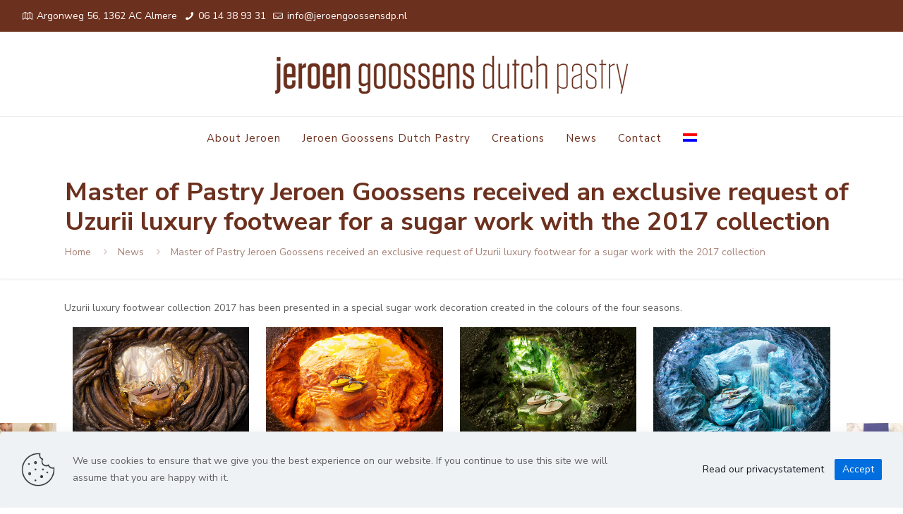

--- FILE ---
content_type: text/html; charset=UTF-8
request_url: https://www.jeroengoossensdp.nl/en/wp-admin/admin-ajax.php
body_size: -116
content:
5533.d6402410e9017b103813bb451c5de4de